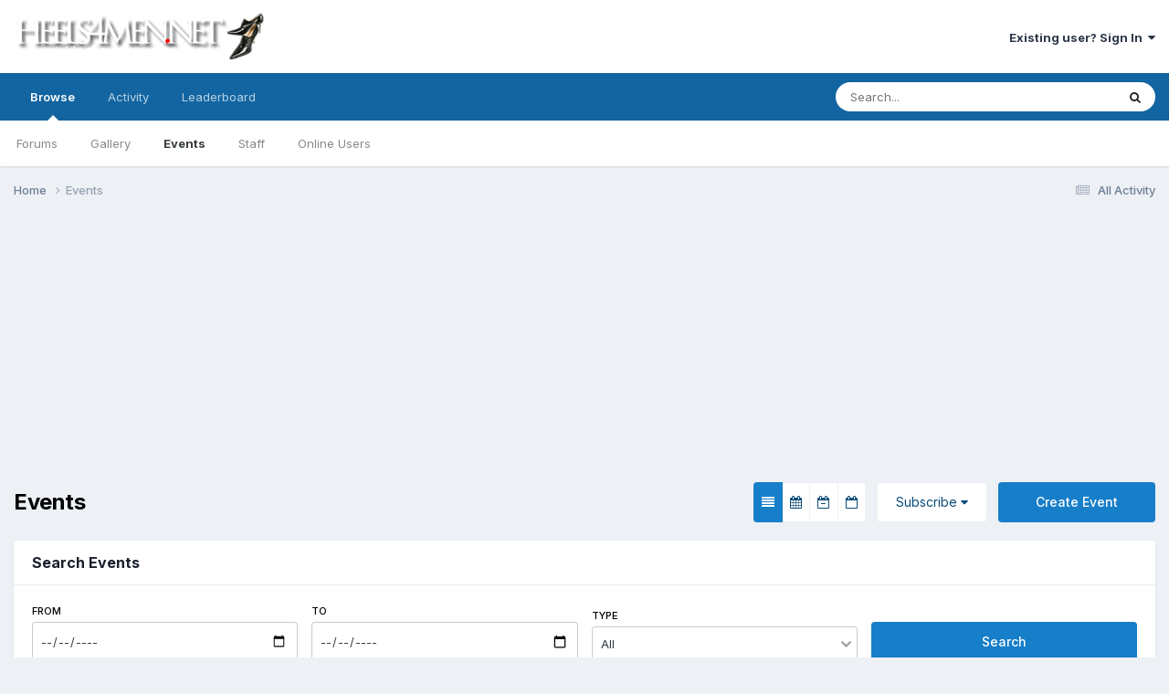

--- FILE ---
content_type: text/html;charset=UTF-8
request_url: https://heels4men.net/events/
body_size: 7766
content:
<!DOCTYPE html>
<html lang="en-US" dir="ltr">
	<head>
		<meta charset="utf-8">
        
		<title>Calendar - Heels for Men</title>
		
			<!-- Google tag (gtag.js) -->
<script async src="https://www.googletagmanager.com/gtag/js?id=UA-3917207-8"></script>
<script>
  window.dataLayer = window.dataLayer || [];
  function gtag(){dataLayer.push(arguments);}
  gtag('js', new Date());

  gtag('config', 'UA-3917207-8');
</script>
		
		
		
		

	<meta name="viewport" content="width=device-width, initial-scale=1">


	
	


	<meta name="twitter:card" content="summary" />




	
		
			
				<meta name="robots" content="noindex">
			
		
	

	
		
			
				<meta property="og:site_name" content="Heels for Men">
			
		
	

	
		
			
				<meta property="og:locale" content="en_US">
			
		
	


<link rel="alternate" type="application/rss+xml" title="Upcoming Events" href="https://heels4men.net/events/events.xml/" />



<link rel="manifest" href="https://heels4men.net/manifest.webmanifest/">
<meta name="msapplication-config" content="https://heels4men.net/browserconfig.xml/">
<meta name="msapplication-starturl" content="/">
<meta name="application-name" content="Heels for Men">
<meta name="apple-mobile-web-app-title" content="Heels for Men">

	<meta name="theme-color" content="#ffffff">










<link rel="preload" href="//heels4men.net/applications/core/interface/font/fontawesome-webfont.woff2?v=4.7.0" as="font" crossorigin="anonymous">
		


	<link rel="preconnect" href="https://fonts.googleapis.com">
	<link rel="preconnect" href="https://fonts.gstatic.com" crossorigin>
	
		<link href="https://fonts.googleapis.com/css2?family=Inter:wght@300;400;500;600;700&display=swap" rel="stylesheet">
	



	<link rel='stylesheet' href='https://heels4men.net/uploads/css_built_1/341e4a57816af3ba440d891ca87450ff_framework.css?v=453526f2e01720928387' media='all'>

	<link rel='stylesheet' href='https://heels4men.net/uploads/css_built_1/05e81b71abe4f22d6eb8d1a929494829_responsive.css?v=453526f2e01720928387' media='all'>

	<link rel='stylesheet' href='https://heels4men.net/uploads/css_built_1/90eb5adf50a8c640f633d47fd7eb1778_core.css?v=453526f2e01720928387' media='all'>

	<link rel='stylesheet' href='https://heels4men.net/uploads/css_built_1/5a0da001ccc2200dc5625c3f3934497d_core_responsive.css?v=453526f2e01720928387' media='all'>

	<link rel='stylesheet' href='https://heels4men.net/uploads/css_built_1/51a672ecd6862df2c2f1969522683ee9_calendar.css?v=453526f2e01720928387' media='all'>

	<link rel='stylesheet' href='https://heels4men.net/uploads/css_built_1/ac571ba28dab5323fa5bf741f9bdfa70_calendar_responsive.css?v=453526f2e01720928387' media='all'>





<link rel='stylesheet' href='https://heels4men.net/uploads/css_built_1/258adbb6e4f3e83cd3b355f84e3fa002_custom.css?v=453526f2e01720928387' media='all'>




<style type='text/css'>
	a.cEvents_style1, .cEvents_style1 a, .cCalendarIcon.cEvents_style1 {
	background-color: #000000;
}

</style>

		
		

	</head>
	<body class='ipsApp ipsApp_front ipsJS_none ipsClearfix' data-controller='core.front.core.app' data-message="" data-pageApp='calendar' data-pageLocation='front' data-pageModule='calendar' data-pageController='view'   >
		
        

        

		<a href='#ipsLayout_mainArea' class='ipsHide' title='Go to main content on this page' accesskey='m'>Jump to content</a>
		





		<div id='ipsLayout_header' class='ipsClearfix'>
			<header>
				<div class='ipsLayout_container'>
					


<a href='https://heels4men.net/' id='elLogo' accesskey='1'><img src="https://heels4men.net/uploads/monthly_2015_12/logo.png.dd007e5a9988cc22bd3b9038c28f0120.png" alt='Heels for Men'></a>

					
						

	<ul id='elUserNav' class='ipsList_inline cSignedOut ipsResponsive_showDesktop'>
		
        
		
        
        
            
            <li id='elSignInLink'>
                <a href='https://heels4men.net/login/' data-ipsMenu-closeOnClick="false" data-ipsMenu id='elUserSignIn'>
                    Existing user? Sign In &nbsp;<i class='fa fa-caret-down'></i>
                </a>
                
<div id='elUserSignIn_menu' class='ipsMenu ipsMenu_auto ipsHide'>
	<form accept-charset='utf-8' method='post' action='https://heels4men.net/login/'>
		<input type="hidden" name="csrfKey" value="298376cdf297a56b8eda821aa7d1ff3c">
		<input type="hidden" name="ref" value="aHR0cHM6Ly9oZWVsczRtZW4ubmV0L2V2ZW50cy8=">
		<div data-role="loginForm">
			
			
			
				
<div class="ipsPad ipsForm ipsForm_vertical">
	<h4 class="ipsType_sectionHead">Sign In</h4>
	<br><br>
	<ul class='ipsList_reset'>
		<li class="ipsFieldRow ipsFieldRow_noLabel ipsFieldRow_fullWidth">
			
			
				<input type="text" placeholder="Display Name" name="auth" autocomplete="username">
			
		</li>
		<li class="ipsFieldRow ipsFieldRow_noLabel ipsFieldRow_fullWidth">
			<input type="password" placeholder="Password" name="password" autocomplete="current-password">
		</li>
		<li class="ipsFieldRow ipsFieldRow_checkbox ipsClearfix">
			<span class="ipsCustomInput">
				<input type="checkbox" name="remember_me" id="remember_me_checkbox" value="1" checked aria-checked="true">
				<span></span>
			</span>
			<div class="ipsFieldRow_content">
				<label class="ipsFieldRow_label" for="remember_me_checkbox">Remember me</label>
				<span class="ipsFieldRow_desc">Not recommended on shared computers</span>
			</div>
		</li>
		<li class="ipsFieldRow ipsFieldRow_fullWidth">
			<button type="submit" name="_processLogin" value="usernamepassword" class="ipsButton ipsButton_primary ipsButton_small" id="elSignIn_submit">Sign In</button>
			
				<p class="ipsType_right ipsType_small">
					
						<a href='https://heels4men.net/lostpassword/' data-ipsDialog data-ipsDialog-title='Forgot your password?'>
					
					Forgot your password?</a>
				</p>
			
		</li>
	</ul>
</div>
			
		</div>
	</form>
</div>
            </li>
            
        
		
	</ul>

						
<ul class='ipsMobileHamburger ipsList_reset ipsResponsive_hideDesktop'>
	<li data-ipsDrawer data-ipsDrawer-drawerElem='#elMobileDrawer'>
		<a href='#' >
			
			
				
			
			
			
			<i class='fa fa-navicon'></i>
		</a>
	</li>
</ul>
					
				</div>
			</header>
			

	<nav data-controller='core.front.core.navBar' class=' ipsResponsive_showDesktop'>
		<div class='ipsNavBar_primary ipsLayout_container '>
			<ul data-role="primaryNavBar" class='ipsClearfix'>
				


	
		
		
			
		
		<li class='ipsNavBar_active' data-active id='elNavSecondary_1' data-role="navBarItem" data-navApp="core" data-navExt="CustomItem">
			
			
				<a href="https://heels4men.net"  data-navItem-id="1" data-navDefault>
					Browse<span class='ipsNavBar_active__identifier'></span>
				</a>
			
			
				<ul class='ipsNavBar_secondary ' data-role='secondaryNavBar'>
					


	
		
		
		<li  id='elNavSecondary_3' data-role="navBarItem" data-navApp="forums" data-navExt="Forums">
			
			
				<a href="https://heels4men.net"  data-navItem-id="3" >
					Forums<span class='ipsNavBar_active__identifier'></span>
				</a>
			
			
		</li>
	
	

	
		
		
		<li  id='elNavSecondary_4' data-role="navBarItem" data-navApp="gallery" data-navExt="Gallery">
			
			
				<a href="https://heels4men.net/gallery/"  data-navItem-id="4" >
					Gallery<span class='ipsNavBar_active__identifier'></span>
				</a>
			
			
		</li>
	
	

	
		
		
			
		
		<li class='ipsNavBar_active' data-active id='elNavSecondary_5' data-role="navBarItem" data-navApp="calendar" data-navExt="Calendar">
			
			
				<a href="https://heels4men.net/events/"  data-navItem-id="5" data-navDefault>
					Events<span class='ipsNavBar_active__identifier'></span>
				</a>
			
			
		</li>
	
	

	
	

	
		
		
		<li  id='elNavSecondary_8' data-role="navBarItem" data-navApp="core" data-navExt="StaffDirectory">
			
			
				<a href="https://heels4men.net/staff/"  data-navItem-id="8" >
					Staff<span class='ipsNavBar_active__identifier'></span>
				</a>
			
			
		</li>
	
	

	
		
		
		<li  id='elNavSecondary_9' data-role="navBarItem" data-navApp="core" data-navExt="OnlineUsers">
			
			
				<a href="https://heels4men.net/online/"  data-navItem-id="9" >
					Online Users<span class='ipsNavBar_active__identifier'></span>
				</a>
			
			
		</li>
	
	

					<li class='ipsHide' id='elNavigationMore_1' data-role='navMore'>
						<a href='#' data-ipsMenu data-ipsMenu-appendTo='#elNavigationMore_1' id='elNavigationMore_1_dropdown'>More <i class='fa fa-caret-down'></i></a>
						<ul class='ipsHide ipsMenu ipsMenu_auto' id='elNavigationMore_1_dropdown_menu' data-role='moreDropdown'></ul>
					</li>
				</ul>
			
		</li>
	
	

	
		
		
		<li  id='elNavSecondary_2' data-role="navBarItem" data-navApp="core" data-navExt="CustomItem">
			
			
				<a href="https://heels4men.net/discover/"  data-navItem-id="2" >
					Activity<span class='ipsNavBar_active__identifier'></span>
				</a>
			
			
				<ul class='ipsNavBar_secondary ipsHide' data-role='secondaryNavBar'>
					


	
		
		
		<li  id='elNavSecondary_10' data-role="navBarItem" data-navApp="core" data-navExt="AllActivity">
			
			
				<a href="https://heels4men.net/discover/"  data-navItem-id="10" >
					All Activity<span class='ipsNavBar_active__identifier'></span>
				</a>
			
			
		</li>
	
	

	
		
		
		<li  id='elNavSecondary_11' data-role="navBarItem" data-navApp="core" data-navExt="YourActivityStreams">
			
			
				<a href="#"  data-navItem-id="11" >
					My Activity Streams<span class='ipsNavBar_active__identifier'></span>
				</a>
			
			
		</li>
	
	

	
		
		
		<li  id='elNavSecondary_12' data-role="navBarItem" data-navApp="core" data-navExt="YourActivityStreamsItem">
			
			
				<a href="https://heels4men.net/discover/unread/"  data-navItem-id="12" >
					Unread Content<span class='ipsNavBar_active__identifier'></span>
				</a>
			
			
		</li>
	
	

	
		
		
		<li  id='elNavSecondary_13' data-role="navBarItem" data-navApp="core" data-navExt="YourActivityStreamsItem">
			
			
				<a href="https://heels4men.net/discover/content-started/"  data-navItem-id="13" >
					Content I Started<span class='ipsNavBar_active__identifier'></span>
				</a>
			
			
		</li>
	
	

	
		
		
		<li  id='elNavSecondary_14' data-role="navBarItem" data-navApp="core" data-navExt="Search">
			
			
				<a href="https://heels4men.net/search/"  data-navItem-id="14" >
					Search<span class='ipsNavBar_active__identifier'></span>
				</a>
			
			
		</li>
	
	

					<li class='ipsHide' id='elNavigationMore_2' data-role='navMore'>
						<a href='#' data-ipsMenu data-ipsMenu-appendTo='#elNavigationMore_2' id='elNavigationMore_2_dropdown'>More <i class='fa fa-caret-down'></i></a>
						<ul class='ipsHide ipsMenu ipsMenu_auto' id='elNavigationMore_2_dropdown_menu' data-role='moreDropdown'></ul>
					</li>
				</ul>
			
		</li>
	
	

	
		
		
		<li  id='elNavSecondary_15' data-role="navBarItem" data-navApp="core" data-navExt="Leaderboard">
			
			
				<a href="https://heels4men.net/leaderboard/"  data-navItem-id="15" >
					Leaderboard<span class='ipsNavBar_active__identifier'></span>
				</a>
			
			
		</li>
	
	

	
	

	
	

				<li class='ipsHide' id='elNavigationMore' data-role='navMore'>
					<a href='#' data-ipsMenu data-ipsMenu-appendTo='#elNavigationMore' id='elNavigationMore_dropdown'>More</a>
					<ul class='ipsNavBar_secondary ipsHide' data-role='secondaryNavBar'>
						<li class='ipsHide' id='elNavigationMore_more' data-role='navMore'>
							<a href='#' data-ipsMenu data-ipsMenu-appendTo='#elNavigationMore_more' id='elNavigationMore_more_dropdown'>More <i class='fa fa-caret-down'></i></a>
							<ul class='ipsHide ipsMenu ipsMenu_auto' id='elNavigationMore_more_dropdown_menu' data-role='moreDropdown'></ul>
						</li>
					</ul>
				</li>
			</ul>
			

	<div id="elSearchWrapper">
		<div id='elSearch' data-controller="core.front.core.quickSearch">
			<form accept-charset='utf-8' action='//heels4men.net/search/?do=quicksearch' method='post'>
                <input type='search' id='elSearchField' placeholder='Search...' name='q' autocomplete='off' aria-label='Search'>
                <details class='cSearchFilter'>
                    <summary class='cSearchFilter__text'></summary>
                    <ul class='cSearchFilter__menu'>
                        
                        <li><label><input type="radio" name="type" value="all" ><span class='cSearchFilter__menuText'>Everywhere</span></label></li>
                        
                            
                                <li><label><input type="radio" name="type" value='contextual_{&quot;type&quot;:&quot;calendar_event&quot;,&quot;nodes&quot;:1}' checked><span class='cSearchFilter__menuText'>This Calendar</span></label></li>
                            
                        
                        
                            <li><label><input type="radio" name="type" value="core_statuses_status"><span class='cSearchFilter__menuText'>Status Updates</span></label></li>
                        
                            <li><label><input type="radio" name="type" value="calendar_event"><span class='cSearchFilter__menuText'>Events</span></label></li>
                        
                            <li><label><input type="radio" name="type" value="forums_topic"><span class='cSearchFilter__menuText'>Topics</span></label></li>
                        
                            <li><label><input type="radio" name="type" value="gallery_image"><span class='cSearchFilter__menuText'>Images</span></label></li>
                        
                            <li><label><input type="radio" name="type" value="gallery_album_item"><span class='cSearchFilter__menuText'>Albums</span></label></li>
                        
                            <li><label><input type="radio" name="type" value="core_members"><span class='cSearchFilter__menuText'>Members</span></label></li>
                        
                    </ul>
                </details>
				<button class='cSearchSubmit' type="submit" aria-label='Search'><i class="fa fa-search"></i></button>
			</form>
		</div>
	</div>

		</div>
	</nav>

			
<ul id='elMobileNav' class='ipsResponsive_hideDesktop' data-controller='core.front.core.mobileNav'>
	
		
			<li id='elMobileBreadcrumb'>
				<a href='https://heels4men.net/'>
					<span>Home</span>
				</a>
			</li>
		
	
	
	
	<li >
		<a data-action="defaultStream" href='https://heels4men.net/discover/'><i class="fa fa-newspaper-o" aria-hidden="true"></i></a>
	</li>

	

	
		<li class='ipsJS_show'>
			<a href='https://heels4men.net/search/'><i class='fa fa-search'></i></a>
		</li>
	
</ul>
		</div>
		<main id='ipsLayout_body' class='ipsLayout_container'>
			<div id='ipsLayout_contentArea'>
				<div id='ipsLayout_contentWrapper'>
					
<nav class='ipsBreadcrumb ipsBreadcrumb_top ipsFaded_withHover'>
	

	<ul class='ipsList_inline ipsPos_right'>
		
		<li >
			<a data-action="defaultStream" class='ipsType_light '  href='https://heels4men.net/discover/'><i class="fa fa-newspaper-o" aria-hidden="true"></i> <span>All Activity</span></a>
		</li>
		
	</ul>

	<ul data-role="breadcrumbList">
		<li>
			<a title="Home" href='https://heels4men.net/'>
				<span>Home <i class='fa fa-angle-right'></i></span>
			</a>
		</li>
		
		
			<li>
				
					<a href='https://heels4men.net/events/'>
						<span>Events </span>
					</a>
				
			</li>
		
	</ul>
</nav>
					
					<div id='ipsLayout_mainArea'>
						<div align="center"><script async src="//pagead2.googlesyndication.com/pagead/js/adsbygoogle.js"></script>
<!-- ALL-Responsive -->
<ins class="adsbygoogle"
     style="display:block"
     data-ad-client="ca-pub-2258992494674146"
     data-ad-slot="7956331833"
     data-ad-format="auto"></ins>
<script>
(adsbygoogle = window.adsbygoogle || []).push({});
</script></div>
						
						
						

	




						

<div data-role='eventsPage' class='eventsPage'>
	

<div class="ipsPageHeader ipsMargin_bottom">
    <div class="ipsFlex ipsFlex-ai:center ipsFlex-jc:between ipsGap:3 sm:ipsFlex-fd:column">
        <h2 class="ipsType_pageTitle">Events</h2>
        <ul class="ipsToolList ipsToolList_horizontal ipsClearfix">
            <li class="ipsToolList_primaryAction">
                
                    
                        <a class="ipsButton ipsButton_medium ipsButton_important" href="https://heels4men.net/events/submit/?do=submit&amp;id=1">Create Event</a>
                    
                
            </li>
            
                <li>
                    <a href='#elCalendarSettings_menu' id='elCalendarSettings' data-ipsMenu data-ipsMenu-alignCenter class='ipsButton ipsButton_veryLight ipsButton_medium'>Subscribe <i class='fa fa-caret-down'></i></a>
                </li>
            
            <li>
                <ul class="ipsButton_split">
                    
                    <li>
                        <a href="https://heels4men.net/events/?view=overview" class="ipsButton ipsButton_primary ipsButton_narrow ipsButton_medium" data-ipstooltip="" data-ipstooltip-safe="" title="Overview" rel="nofollow">
                            <i class="fa fa-align-justify"></i>
                        </a>
                    </li>
                    
                    <li>
                        <a href="https://heels4men.net/events/2026/1/" class="ipsButton ipsButton_veryLight ipsButton_narrow ipsButton_medium" data-ipstooltip="" data-ipstooltip-safe="" title="Monthly" rel="nofollow">
                            <i class="fa fa-calendar"></i>
                        </a>
                    </li>
                    <li>
                        <a href="https://heels4men.net/events/week/2026-01-21/" class="ipsButton ipsButton_veryLight ipsButton_narrow ipsButton_medium" data-ipstooltip="" data-ipstooltip-safe="" title="Weekly" rel="nofollow">
                            <i class="fa fa-calendar-minus-o"></i>
                        </a>
                    </li>
                    <li>
                        <a href="https://heels4men.net/events/2026/1/21/" class="ipsButton ipsButton_veryLight ipsButton_narrow ipsButton_medium" data-ipstooltip="" data-ipstooltip-safe="" title="Daily" rel="nofollow">
                            <i class="fa fa-calendar-o"></i>
                        </a>
                    </li>
                </ul>
            </li>
        </ul>
    </div>
</div>


    <ul class='ipsMenu ipsMenu_auto ipsHide' id='elCalendarSettings_menu'>
        <li class='ipsMenu_title'>With All Calendars</li>
        <li class='ipsMenu_item'><a href='https://heels4men.net/events/download/'><i class='fa fa-download'></i> Download iCalendar export</a></li>
        <li class='ipsMenu_item'><a href='webcal://heels4men.net/events/download/'><i class='fa fa-calendar'></i> Subscribe to iCalendar feed</a></li>
    </ul>


	<div class='cEvents__overview-header'>
		
		<div class='ipsBox '>
			<h2 class="ipsType_sectionTitle ipsType_reset">Search Events</h2>
			<div class='ipsPadding '>
				<div class='ipsFlex-flex:11 eventSearch eventSearch--horizontal'>
					

<form accept-charset='utf-8' class="ipsForm ipsForm_horizontal ipsFlex-flex:11" action="https://heels4men.net/events/event-search/" method="post" enctype="multipart/form-data"  data-ipsForm data-controller='calendar.front.overview.search'>
	<input type="hidden" name="form_submitted" value="1">
	
	
	<input type="hidden" name="csrfKey" value="298376cdf297a56b8eda821aa7d1ff3c">
	
	

	
	

	

	<ul class='ipsList_reset cEvents__search'>
		
		
		<li class='cEvents__search__field cEvents__search__field--date cEvents__search__field--from'>
			<label class='cEvents__search__label'>From</label>
			
<input
	type="date"
	name="date[start]"
	
	
	min="1901-12-13"
	max="2038-01-19"
	
	class="ipsField_short"
	data-control="date"
>


		</li>
		<li class='cEvents__search__field cEvents__search__field--date cEvents__search__field--to'>
			<label class='cEvents__search__label'>To</label>
			
<input
	type="date"
	name="date[end]"
	
	
	min="1901-12-13"
	max="2038-01-19"
	
	class="ipsField_short"
	data-control="date"
>


		</li>
		
		
		
		<li class='cEvents__search__field cEvents__search__field--show'>
			<label class='cEvents__search__label'>Type</label>
			

<select name="show" class=""     >
	
		
			<option value='all'  selected  >All</option>
		
	
		
			<option value='online'    >Online Events</option>
		
	
		
			<option value='physical'    >Physical Events</option>
		
	
</select>


		</li>
		
		
		<li class='cEvents__search__field cEvents__search__field--submit'>
			<button type='submit' class='ipsButton ipsButton_primary ipsButton_medium ipsButton_fullWidth cEvents__search__Submit'>Search</button>
		</li>
	</ul>
</form>
				</div>
			</div>
		</div>
	</div>

	<div data-role='eventsOverview'>
        
		


		
<section class='ipsBox' data-controller="calendar.front.overview.eventList">
	<h2 class='ipsType_sectionTitle'>Browse By Month</h2>
	<div class='ipsPadding ipsAreaBackground_light ipsRadius:bl ipsRadius:br'>
		<div class='cEvents__monthNav' data-role='monthNav'>
			
				<a class='cEvents__monthNav__monthItem cEvents__monthNav__monthItem--active' href="https://heels4men.net/index.php?app=calendar&amp;module=calendar&amp;controller=view&amp;y=2026&amp;m=1" rel='nofollow' data-action='changeMonth' data-month='1' data-year='2026'>
                <span class='cEvents__monthNav__month'>Jan</span>
					<span class='cEvents__monthNav__year'>2026</span>
				</a>
			
				<a class='cEvents__monthNav__monthItem ' href="https://heels4men.net/index.php?app=calendar&amp;module=calendar&amp;controller=view&amp;y=2026&amp;m=2" rel='nofollow' data-action='changeMonth' data-month='2' data-year='2026'>
                <span class='cEvents__monthNav__month'>Feb</span>
					<span class='cEvents__monthNav__year'>2026</span>
				</a>
			
				<a class='cEvents__monthNav__monthItem ' href="https://heels4men.net/index.php?app=calendar&amp;module=calendar&amp;controller=view&amp;y=2026&amp;m=3" rel='nofollow' data-action='changeMonth' data-month='3' data-year='2026'>
                <span class='cEvents__monthNav__month'>Mar</span>
					<span class='cEvents__monthNav__year'>2026</span>
				</a>
			
				<a class='cEvents__monthNav__monthItem ' href="https://heels4men.net/index.php?app=calendar&amp;module=calendar&amp;controller=view&amp;y=2026&amp;m=4" rel='nofollow' data-action='changeMonth' data-month='4' data-year='2026'>
                <span class='cEvents__monthNav__month'>Apr</span>
					<span class='cEvents__monthNav__year'>2026</span>
				</a>
			
				<a class='cEvents__monthNav__monthItem ' href="https://heels4men.net/index.php?app=calendar&amp;module=calendar&amp;controller=view&amp;y=2026&amp;m=5" rel='nofollow' data-action='changeMonth' data-month='5' data-year='2026'>
                <span class='cEvents__monthNav__month'>May</span>
					<span class='cEvents__monthNav__year'>2026</span>
				</a>
			
				<a class='cEvents__monthNav__monthItem ' href="https://heels4men.net/index.php?app=calendar&amp;module=calendar&amp;controller=view&amp;y=2026&amp;m=6" rel='nofollow' data-action='changeMonth' data-month='6' data-year='2026'>
                <span class='cEvents__monthNav__month'>Jun</span>
					<span class='cEvents__monthNav__year'>2026</span>
				</a>
			
				<a class='cEvents__monthNav__monthItem ' href="https://heels4men.net/index.php?app=calendar&amp;module=calendar&amp;controller=view&amp;y=2026&amp;m=7" rel='nofollow' data-action='changeMonth' data-month='7' data-year='2026'>
                <span class='cEvents__monthNav__month'>Jul</span>
					<span class='cEvents__monthNav__year'>2026</span>
				</a>
			
				<a class='cEvents__monthNav__monthItem ' href="https://heels4men.net/index.php?app=calendar&amp;module=calendar&amp;controller=view&amp;y=2026&amp;m=8" rel='nofollow' data-action='changeMonth' data-month='8' data-year='2026'>
                <span class='cEvents__monthNav__month'>Aug</span>
					<span class='cEvents__monthNav__year'>2026</span>
				</a>
			
				<a class='cEvents__monthNav__monthItem ' href="https://heels4men.net/index.php?app=calendar&amp;module=calendar&amp;controller=view&amp;y=2026&amp;m=9" rel='nofollow' data-action='changeMonth' data-month='9' data-year='2026'>
                <span class='cEvents__monthNav__month'>Sep</span>
					<span class='cEvents__monthNav__year'>2026</span>
				</a>
			
				<a class='cEvents__monthNav__monthItem ' href="https://heels4men.net/index.php?app=calendar&amp;module=calendar&amp;controller=view&amp;y=2026&amp;m=10" rel='nofollow' data-action='changeMonth' data-month='10' data-year='2026'>
                <span class='cEvents__monthNav__month'>Oct</span>
					<span class='cEvents__monthNav__year'>2026</span>
				</a>
			
				<a class='cEvents__monthNav__monthItem ' href="https://heels4men.net/index.php?app=calendar&amp;module=calendar&amp;controller=view&amp;y=2026&amp;m=11" rel='nofollow' data-action='changeMonth' data-month='11' data-year='2026'>
                <span class='cEvents__monthNav__month'>Nov</span>
					<span class='cEvents__monthNav__year'>2026</span>
				</a>
			
				<a class='cEvents__monthNav__monthItem ' href="https://heels4men.net/index.php?app=calendar&amp;module=calendar&amp;controller=view&amp;y=2026&amp;m=12" rel='nofollow' data-action='changeMonth' data-month='12' data-year='2026'>
                <span class='cEvents__monthNav__month'>Dec</span>
					<span class='cEvents__monthNav__year'>2026</span>
				</a>
			
		</div>

		<div class='ipsMargin_top'>
			
                <ul class='eventList' data-role='eventList'>
                    
<div class='ipsType_light ipsType_large'>No events scheduled this month</div>
                </ul>
			
		</div>
	</div>
</section>
	</div>

	<div data-role='searchResultsWrapper' class='ipsHide'>
		

<div class='cEvents__searchTools'>
	<a href='https://heels4men.net/index.php?app=calendar' class='ipsType_normal cEvents__searchTools__back' data-action='backToOverview'><i class='fa fa-angle-left'></i> Back to overview</a>
	<a href='#' class='ipsType_normal ipsType_blendLinks cEvents__searchTools__sort' id='elSortMenu' data-ipsMenu data-ipsMenu-selectable='radio'>
		<strong>Sort By:</strong> <span data-role='searchOrder'>Distance</span> <i class='fa fa-caret-down'></i>
	</a>
	<ul id='elSortMenu_menu' class='ipsMenu ipsMenu_selectable ipsMenu_radio ipsHide'>
		<li class='ipsMenu_item ipsMenu_itemChecked' data-ipsMenuValue='nearest'>
			<a href='#'>Distance</a>
		</li>
		<li class='ipsMenu_item' data-ipsMenuValue='date'>
			<a href='#'>Date</a>
		</li>
	</ul>
</div>
<div class='cEvents__searchMap cEvents__searchMap--loading event ipsAreaBackground ipsPad ipsSpacer_bottom ipsSpacer_double' data-role='searchResultsMap' ></div>
<ul class='eventList ipsHide' data-role='searchResults'>
	

</ul>
<div class='ipsPad ipsType_center'>
	<button class='ipsButton ipsButton_light ipsButton_normal ipsHide' data-action='loadMoreSearch'>Show more results</button>
	<p class='ipsType_center ipsType_normal ipsType_light ipsHide' data-role='noMoreSearchResults'>No more events to show</p>
</div>
<div class='ipsAreaBackground_light ipsPad_double ipsType_center ipsType_large ipsType_light ' data-role='noSearchResults'>
    There were no events matching your search
</div>
	</div>
</div>
						


					</div>
					


					
<nav class='ipsBreadcrumb ipsBreadcrumb_bottom ipsFaded_withHover'>
	
		


	<a href='#' id='elRSS' class='ipsPos_right ipsType_large' title='Available RSS feeds' data-ipsTooltip data-ipsMenu data-ipsMenu-above><i class='fa fa-rss-square'></i></a>
	<ul id='elRSS_menu' class='ipsMenu ipsMenu_auto ipsHide'>
		
			<li class='ipsMenu_item'><a title="Upcoming Events" href="https://heels4men.net/events/events.xml/">Upcoming Events</a></li>
		
	</ul>

	

	<ul class='ipsList_inline ipsPos_right'>
		
		<li >
			<a data-action="defaultStream" class='ipsType_light '  href='https://heels4men.net/discover/'><i class="fa fa-newspaper-o" aria-hidden="true"></i> <span>All Activity</span></a>
		</li>
		
	</ul>

	<ul data-role="breadcrumbList">
		<li>
			<a title="Home" href='https://heels4men.net/'>
				<span>Home <i class='fa fa-angle-right'></i></span>
			</a>
		</li>
		
		
			<li>
				
					<a href='https://heels4men.net/events/'>
						<span>Events </span>
					</a>
				
			</li>
		
	</ul>
</nav>
				</div>
			</div>
			
		</main>
		<footer id='ipsLayout_footer' class='ipsClearfix'>
			<div class='ipsLayout_container'>
				<div align="center"><script async src="//pagead2.googlesyndication.com/pagead/js/adsbygoogle.js"></script>
<!-- ALL-Responsive -->
<ins class="adsbygoogle"
     style="display:block"
     data-ad-client="ca-pub-2258992494674146"
     data-ad-slot="7956331833"
     data-ad-format="auto"></ins>
<script>
(adsbygoogle = window.adsbygoogle || []).push({});
</script></div>
				


<ul class='ipsList_inline ipsType_center ipsSpacer_top' id="elFooterLinks">
	
	
	
	
	
	
	<li><a rel="nofollow" href='https://heels4men.net/cookies/'>Cookies</a></li>

</ul>	


<p id='elCopyright'>
	<span id='elCopyright_userLine'></span>
	<a rel='nofollow' title='Invision Community' href='https://www.invisioncommunity.com/'>Powered by Invision Community</a>
</p>
			</div>
		</footer>
		
<div id='elMobileDrawer' class='ipsDrawer ipsHide'>
	<div class='ipsDrawer_menu'>
		<a href='#' class='ipsDrawer_close' data-action='close'><span>&times;</span></a>
		<div class='ipsDrawer_content ipsFlex ipsFlex-fd:column'>
			
				<div class='ipsPadding ipsBorder_bottom'>
					<ul class='ipsToolList ipsToolList_vertical'>
						<li>
							<a href='https://heels4men.net/login/' id='elSigninButton_mobile' class='ipsButton ipsButton_light ipsButton_small ipsButton_fullWidth'>Existing user? Sign In</a>
						</li>
						
					</ul>
				</div>
			

			

			<ul class='ipsDrawer_list ipsFlex-flex:11'>
				

				
				
				
				
					
						
						
							<li class='ipsDrawer_itemParent'>
								<h4 class='ipsDrawer_title'><a href='#'>Browse</a></h4>
								<ul class='ipsDrawer_list'>
									<li data-action="back"><a href='#'>Back</a></li>
									
									
										
										
										
											
												
													
													
									
													
									
									
									
										


	
		
			<li>
				<a href='https://heels4men.net' >
					Forums
				</a>
			</li>
		
	

	
		
			<li>
				<a href='https://heels4men.net/gallery/' >
					Gallery
				</a>
			</li>
		
	

	
		
			<li>
				<a href='https://heels4men.net/events/' >
					Events
				</a>
			</li>
		
	

	

	
		
			<li>
				<a href='https://heels4men.net/staff/' >
					Staff
				</a>
			</li>
		
	

	
		
			<li>
				<a href='https://heels4men.net/online/' >
					Online Users
				</a>
			</li>
		
	

										
								</ul>
							</li>
						
					
				
					
						
						
							<li class='ipsDrawer_itemParent'>
								<h4 class='ipsDrawer_title'><a href='#'>Activity</a></h4>
								<ul class='ipsDrawer_list'>
									<li data-action="back"><a href='#'>Back</a></li>
									
									
										
										
										
											
												
													
													
									
													
									
									
									
										


	
		
			<li>
				<a href='https://heels4men.net/discover/' >
					All Activity
				</a>
			</li>
		
	

	
		
			<li>
				<a href='' >
					My Activity Streams
				</a>
			</li>
		
	

	
		
			<li>
				<a href='https://heels4men.net/discover/unread/' >
					Unread Content
				</a>
			</li>
		
	

	
		
			<li>
				<a href='https://heels4men.net/discover/content-started/' >
					Content I Started
				</a>
			</li>
		
	

	
		
			<li>
				<a href='https://heels4men.net/search/' >
					Search
				</a>
			</li>
		
	

										
								</ul>
							</li>
						
					
				
					
						
						
							<li><a href='https://heels4men.net/leaderboard/' >Leaderboard</a></li>
						
					
				
					
				
					
				
				
			</ul>

			
		</div>
	</div>
</div>

<div id='elMobileCreateMenuDrawer' class='ipsDrawer ipsHide'>
	<div class='ipsDrawer_menu'>
		<a href='#' class='ipsDrawer_close' data-action='close'><span>&times;</span></a>
		<div class='ipsDrawer_content ipsSpacer_bottom ipsPad'>
			<ul class='ipsDrawer_list'>
				<li class="ipsDrawer_listTitle ipsType_reset">Create New...</li>
				
			</ul>
		</div>
	</div>
</div>
		
		

	
	<script type='text/javascript'>
		var ipsDebug = false;		
	
		var CKEDITOR_BASEPATH = '//heels4men.net/applications/core/interface/ckeditor/ckeditor/';
	
		var ipsSettings = {
			
			
			cookie_path: "/",
			
			cookie_prefix: "ips4_",
			
			
			cookie_ssl: true,
			
            essential_cookies: ["oauth_authorize","member_id","login_key","clearAutosave","lastSearch","device_key","IPSSessionFront","loggedIn","noCache","hasJS","cookie_consent","cookie_consent_optional","forumpass_*"],
			upload_imgURL: "",
			message_imgURL: "",
			notification_imgURL: "",
			baseURL: "//heels4men.net/",
			jsURL: "//heels4men.net/applications/core/interface/js/js.php",
			csrfKey: "298376cdf297a56b8eda821aa7d1ff3c",
			antiCache: "453526f2e01720928387",
			jsAntiCache: "453526f2e01721791029",
			disableNotificationSounds: true,
			useCompiledFiles: true,
			links_external: true,
			memberID: 0,
			lazyLoadEnabled: false,
			blankImg: "//heels4men.net/applications/core/interface/js/spacer.png",
			googleAnalyticsEnabled: true,
			matomoEnabled: false,
			viewProfiles: true,
			mapProvider: 'none',
			mapApiKey: '',
			pushPublicKey: "BPOWZcnyjJly6V0wbGNRhMJWkBAnNdAYqwHFhS_L28WT4_Hyf63nxw_Mckt-dNjrmSzNmtgbHUd4v9iMM4TKmtQ",
			relativeDates: true
		};
		
		
		
		
			ipsSettings['maxImageDimensions'] = {
				width: 1000,
				height: 750
			};
		
		
	</script>





<script type='text/javascript' src='https://heels4men.net/uploads/javascript_global/root_library.js?v=453526f2e01721791029' data-ips></script>


<script type='text/javascript' src='https://heels4men.net/uploads/javascript_global/root_js_lang_1.js?v=453526f2e01721791029' data-ips></script>


<script type='text/javascript' src='https://heels4men.net/uploads/javascript_global/root_framework.js?v=453526f2e01721791029' data-ips></script>


<script type='text/javascript' src='https://heels4men.net/uploads/javascript_core/global_global_core.js?v=453526f2e01721791029' data-ips></script>


<script type='text/javascript' src='https://heels4men.net/uploads/javascript_global/root_front.js?v=453526f2e01721791029' data-ips></script>


<script type='text/javascript' src='https://heels4men.net/uploads/javascript_core/front_front_core.js?v=453526f2e01721791029' data-ips></script>


<script type='text/javascript' src='https://heels4men.net/uploads/javascript_calendar/front_front_browse.js?v=453526f2e01721791029' data-ips></script>


<script type='text/javascript' src='https://heels4men.net/uploads/javascript_calendar/front_front_overview.js?v=453526f2e01721791029' data-ips></script>


<script type='text/javascript' src='//heels4men.net/applications/core/interface/jquery/jquery-ui.js?v=453526f2e01721791029' data-ips></script>


<script type='text/javascript' src='//heels4men.net/applications/core/interface/jquery/jquery-touchpunch.js?v=453526f2e01721791029' data-ips></script>


<script type='text/javascript' src='https://heels4men.net/uploads/javascript_global/root_map.js?v=453526f2e01721791029' data-ips></script>



	<script type='text/javascript'>
		
			ips.setSetting( 'date_format', jQuery.parseJSON('"mm\/dd\/yy"') );
		
			ips.setSetting( 'date_first_day', jQuery.parseJSON('0') );
		
			ips.setSetting( 'ipb_url_filter_option', jQuery.parseJSON('"none"') );
		
			ips.setSetting( 'url_filter_any_action', jQuery.parseJSON('"allow"') );
		
			ips.setSetting( 'bypass_profanity', jQuery.parseJSON('0') );
		
			ips.setSetting( 'emoji_style', jQuery.parseJSON('"native"') );
		
			ips.setSetting( 'emoji_shortcodes', jQuery.parseJSON('true') );
		
			ips.setSetting( 'emoji_ascii', jQuery.parseJSON('true') );
		
			ips.setSetting( 'emoji_cache', jQuery.parseJSON('1720928290') );
		
			ips.setSetting( 'image_jpg_quality', jQuery.parseJSON('75') );
		
			ips.setSetting( 'cloud2', jQuery.parseJSON('false') );
		
			ips.setSetting( 'isAnonymous', jQuery.parseJSON('false') );
		
		
        
    </script>



<script type='application/ld+json'>
{
    "@context": "http://www.schema.org",
    "publisher": "https://heels4men.net/#organization",
    "@type": "WebSite",
    "@id": "https://heels4men.net/#website",
    "mainEntityOfPage": "https://heels4men.net/",
    "name": "Heels for Men",
    "url": "https://heels4men.net/",
    "potentialAction": {
        "type": "SearchAction",
        "query-input": "required name=query",
        "target": "https://heels4men.net/search/?q={query}"
    },
    "inLanguage": [
        {
            "@type": "Language",
            "name": "English (USA)",
            "alternateName": "en-US"
        }
    ]
}	
</script>

<script type='application/ld+json'>
{
    "@context": "http://www.schema.org",
    "@type": "Organization",
    "@id": "https://heels4men.net/#organization",
    "mainEntityOfPage": "https://heels4men.net/",
    "name": "Heels for Men",
    "url": "https://heels4men.net/",
    "logo": {
        "@type": "ImageObject",
        "@id": "https://heels4men.net/#logo",
        "url": "https://heels4men.net/uploads/monthly_2015_12/logo.png.dd007e5a9988cc22bd3b9038c28f0120.png"
    }
}	
</script>

<script type='application/ld+json'>
{
    "@context": "http://schema.org",
    "@type": "BreadcrumbList",
    "itemListElement": [
        {
            "@type": "ListItem",
            "position": 1,
            "item": {
                "@id": "https://heels4men.net/events/",
                "name": "Events"
            }
        }
    ]
}	
</script>



<script type='text/javascript'>
    (() => {
        let gqlKeys = [];
        for (let [k, v] of Object.entries(gqlKeys)) {
            ips.setGraphQlData(k, v);
        }
    })();
</script>
		
		<!--ipsQueryLog-->
		<!--ipsCachingLog-->
		
		
		
        
	</body>
</html>

--- FILE ---
content_type: text/html; charset=utf-8
request_url: https://www.google.com/recaptcha/api2/aframe
body_size: 267
content:
<!DOCTYPE HTML><html><head><meta http-equiv="content-type" content="text/html; charset=UTF-8"></head><body><script nonce="jq8CAg8mA4Ci6sImWU1CrQ">/** Anti-fraud and anti-abuse applications only. See google.com/recaptcha */ try{var clients={'sodar':'https://pagead2.googlesyndication.com/pagead/sodar?'};window.addEventListener("message",function(a){try{if(a.source===window.parent){var b=JSON.parse(a.data);var c=clients[b['id']];if(c){var d=document.createElement('img');d.src=c+b['params']+'&rc='+(localStorage.getItem("rc::a")?sessionStorage.getItem("rc::b"):"");window.document.body.appendChild(d);sessionStorage.setItem("rc::e",parseInt(sessionStorage.getItem("rc::e")||0)+1);localStorage.setItem("rc::h",'1768986771149');}}}catch(b){}});window.parent.postMessage("_grecaptcha_ready", "*");}catch(b){}</script></body></html>

--- FILE ---
content_type: text/javascript
request_url: https://heels4men.net/uploads/javascript_calendar/front_front_overview.js?v=453526f2e01721791029
body_size: 5478
content:
ips.templates.set("eventLoading","	<li class='ipsBox ipsBox--child event event--withImage event--loading'>		<div class='cEvents__skeleton cEvents__skeleton--eventImage'></div>		<div class='cEvents__details'>			<div class='cEvents__skeleton cEvents__skeleton--eventDate'></div>			<div class='cEvents__skeleton cEvents__skeleton--eventTitle'></div>			<div class='cEvents__skeleton cEvents__skeleton--eventBlurb'></div>		</div>	</li>");ips.templates.set("nearMe","	<ul class='eventList nearMe__events'>		<li class='nearMe__map cEvents__skeleton cEvents__skeleton--map' id='map'></li>		{{{events}}}	</ul>");;
;(function($,_,undefined){"use strict";ips.controller.register('calendar.front.overview.carousel',{initialize:function(){this.on('mouseenter',this.stopTimer);this.on('mouseleave',this.startTimer);this.on('click','.cFeaturedEvents__dots',this.dotClick);this.setup();},setup:function(){this._scroller=this.scope[0].querySelector('.cFeaturedEvents__scroller');this._dotContainer=this.scope[0].querySelector('.cFeaturedEvents__dots');this.scrollPercentage();this.startTimer();},scrollPercentage:function(){this._scroller.addEventListener('scroll',e=>{let percentage=Math.floor(100*this._scroller.scrollLeft/(this._scroller.scrollWidth-this._scroller.clientWidth));this._dotContainer.style.setProperty('--percentage',percentage);},{passive:true,});},autoPlay:function(){let currentScroll=this._scroller.scrollLeft,carouselChildWidth=this._scroller.firstElementChild.offsetWidth;if((currentScroll>=this._scroller.scrollWidth-this._scroller.clientWidth)){this._scroller.scrollLeft=0;}else{this._scroller.scrollLeft=currentScroll+carouselChildWidth;}
this.startTimer();},dotClick:function(ev){let slide=this.scope[0].querySelector(`.cFeaturedEvents__scroller [data-item='${ev.target.dataset.carouselDot}']`);slide.scrollIntoView({behavior:'smooth',block:'nearest',inline:'start'});},stopTimer:function(){clearInterval(this._timer);},startTimer:function(){this._timer=setTimeout(this.autoPlay.bind(this),5000);}});}(jQuery,_));;
var PER_PAGE=16;;(function($,_,undefined){"use strict";ips.controller.register('calendar.front.overview.eventList',{initialize:function(){this.on('click','[data-action="loadMore"]',this.loadMore);this.on('click','[data-action="changeMonth"]',this.changeMonth);this.setup();},setup:function(){this._eventList=this.scope.find('[data-role="eventList"]');this._loadMore=this.scope.find('[data-action="loadMore"]');this._monthNav=this.scope.find('[data-role="monthNav"]');},loadMore:function(e){e.preventDefault();var placeholders=this.getPlaceholders();this._eventList.append(placeholders);this._loadMore.prop('disabled',true);var self=this;var current=this.getCurrentDate();var total=this.scope.find('[data-eventID]').length;var url=ips.getSetting('baseURL')+'?app=calendar&module=calendar&controller=view&view=overview&get=byMonth&m='+current.month+'&y='+current.year+'&offset='+total;ips.getAjax()(url).done(function(response){self._eventList.append(response.html);self.removePlaceholders();self.checkMoreButton(response.count);self._loadMore.prop('disabled',false);$(document).trigger('contentChange',[self.scope]);});},changeMonth:function(e){e.preventDefault();var placeholders=this.getPlaceholders(4);this._eventList.html(placeholders);this._loadMore.prop('disabled',true);this._monthNav.find('[data-action="changeMonth"]').removeClass('cEvents__monthNav__monthItem--active');$(e.currentTarget).addClass('cEvents__monthNav__monthItem--active');var self=this;var current=this.getCurrentDate();var url=ips.getSetting('baseURL')+'?app=calendar&module=calendar&controller=view&view=overview&get=byMonth&m='+current.month+'&y='+current.year+'&offset=0';ips.getAjax()(url).done(function(response){self._eventList.html(response.html);self.checkMoreButton(response.count);self._loadMore.prop('disabled',false);$(document).trigger('contentChange',[self.scope]);});},getPlaceholders:function(count){var events=[];if(_.isUndefined(count)){count=4;}
for(var i=0;i<count;i++){events.push(ips.templates.render('eventLoading'));}
return events.join('');},removePlaceholders:function(){this.scope.find('.event--loading').remove();},checkMoreButton:function(count){if(_.isNumber(count)&&count<PER_PAGE){this.scope.find('[data-action="loadMore"]').hide();this.scope.find('[data-role="noMoreResults"]').show();}else{this.scope.find('[data-action="loadMore"]').show();this.scope.find('[data-role="noMoreResults"]').hide();}},getCurrentDate:function(){var current=this.scope.find('[data-role="monthNav"] .cEvents__monthNav__monthItem--active');return{month:current.attr('data-month'),year:current.attr('data-year')};}});}(jQuery,_));;
;(function($,_,undefined){"use strict";ips.controller.register('calendar.front.overview.nearMe',{useGoogleMaps:false,events:{},useGeolocation:false,initialize:function(){this.setup();this.on('change','input#useCurrentLocation',this.useCurrentLocation);},setup(){if(ips.utils.geolocation.getGeolocationIsAllowed()){this.scope.find('input[type="checkbox"]').attr('checked',true);this.useGeolocation=true;}
if('nearmeUseGoogle'in this.scope.data()){let apiKey=this.scope.data()['googlemapsApiKey'];if(!apiKey){}
this.useGoogleMaps=true;ips.ui.map.afterGoogleMapsLoaded(()=>this.setupGoogleMaps())}
else{$('head').append(`<link rel='stylesheet' type='text/css' media='all' href='https://api.mapbox.com/mapbox.js/v3.3.1/mapbox.css'>
                        <link href='https://api.mapbox.com/mapbox.js/plugins/leaflet-markercluster/v1.0.0/MarkerCluster.css' rel='stylesheet' />
                        <link href='https://api.mapbox.com/mapbox.js/plugins/leaflet-markercluster/v1.0.0/MarkerCluster.Default.css' rel='stylesheet' />
                        <link rel='stylesheet' type='text/css' media='all' href='https://api.mapbox.com/mapbox.js/plugins/leaflet-fullscreen/v1.0.1/leaflet.fullscreen.css' />`);window.ips.loader.get(['https://api.mapbox.com/mapbox.js/v3.3.1/mapbox.js']).then(()=>ips.loader.get(['https://api.mapbox.com/mapbox.js/plugins/leaflet-markercluster/v1.0.0/leaflet.markercluster.js','https://api.mapbox.com/mapbox.js/plugins/leaflet-fullscreen/v1.0.1/Leaflet.fullscreen.min.js'])).then(()=>{if(this.useGeolocation){this.getEventsByLocation();}else{this.fetchEvents();}
this._mapReady=true;});}},googleMap:undefined,setupGoogleMaps:function(){if(this.useGeolocation){this.getEventsByLocation();}else{this.fetchEvents();}
window.ipsGoogleMapsCallback=undefined;this._mapReady=true;},useCurrentLocation:function(){if(this.useGoogleMaps){this.googleMap=false;}
if(this.scope.find('#useCurrentLocation').is(':checked')){this.getEventsByLocation();}else{ips.utils.geolocation.setGeolocationIsAllowed(ips.utils.geolocation.permissions.DENIED);this.fetchEvents();}},getEventsByLocation:function(){this.showPlaceholders();ips.utils.geolocation.getCurrentPosition().then(coords=>{var lat=coords.latitude;var long=coords.longitude;this.scope.find('[data-role="nearMeLink"]').attr('href',ips.getSetting('baseURL')+'?app=calendar&do=search&form_submitted=1&lat='+lat+'&lon='+long).attr('data-lat',lat).attr('data-long',long);this.fetchEvents(lat,long);}).catch(()=>{ips.ui.alert.show({type:'alert',message:ips.getString('event_your_current_location_sorry'),icon:'warn'});this.scope.find('#useCurrentLocation').closest('li').remove();this.fetchEvents();});},fetchEvents:function(lat,long){var self=this;this.showPlaceholders();ips.getAjax()(ips.getSetting('baseURL')+'?app=calendar&module=calendar&controller=view&view=overview&get=nearMe'+(lat&&long?'&lat='+lat+'&lon='+long:'')).done(function(response){self.scope.find('[data-role="locationEvents"]').html(response.content);self.setUpMap(response.lat,response.long);$(document).trigger('contentChange',[self.scope]);});},setUpMap:function(lat,long){var self=this;var mapDiv=this.scope.find('#map');if(!mapDiv.length){Debug.log("No map container");return;}
if(this.useGoogleMaps){lat=Number(lat);long=Number(long);if(!this.googleMap){const mapContainer=mapDiv.get(0);mapContainer.style.width='100%';mapContainer.style.height='400px';this.googleMap=new window.google.maps.Map(mapContainer,{zoom:4,center:{lat,lng:long}});}else{this.googleMap.setCenter({lat,lng:long});}
self.scope.find('[data-role="nearMeLink"]').attr('href',ips.getSetting('baseURL')+'?app=calendar&do=search&form_submitted=1&lat='+lat+'&lon='+long).attr('data-lat',lat).attr('data-long',long);if(this.googleMap){let markers;try{let _markers=JSON.parse(mapDiv.attr('data-markers'));let markers=[];for(let marker of Object.values(_markers)){markers.push({...marker,lat:Number(marker.lat),long:Number(marker.long)});}
for(let marker of Object.values(markers)){let mapMarker=new window.google.maps.Marker({position:{lat:marker.lat,lng:marker.long},map:this.googleMap,title:marker.title});}
if(Object.values(markers).length){const cb=(()=>{let bounds=this.googleMap.getBounds();if(!bounds){return window.setTimeout(cb,200);}
let firstMarker=null;let markerVisible=false;let markerBounds={latMax:null,latMin:null,lngMax:null,lngMin:null};for(let marker of Object.values(markers)){markerBounds.latMax=markerBounds.latMax===null?marker.lat:Math.max(markerBounds.latMax,marker.lat);markerBounds.latMin=markerBounds.latMin===null?marker.lat:Math.min(markerBounds.latMin,marker.lat);markerBounds.lngMax=markerBounds.lngMax===null?marker.long:Math.max(markerBounds.lngMax,marker.long);markerBounds.lngMin=markerBounds.lngMin===null?marker.long:Math.min(markerBounds.lngMin,marker.long);firstMarker=firstMarker||marker;if(bounds.contains({lat:marker.lat,lng:marker.long})){markerVisible=true;}}
if(!markerVisible&&firstMarker){let evtMidpoint={lat:((markerBounds.latMax+markerBounds.latMin)/2),lng:((markerBounds.lngMax+markerBounds.lngMin)/2)};let minDistance=null;let mostMiddleMarker=null;if(Object.values(markers).length>1){for(let marker of Object.values(markers)){let distance=this.getDistance(evtMidpoint.lat,marker.lat,evtMidpoint.lng,marker.long);if(minDistance===null||distance<minDistance){minDistance=distance;mostMiddleMarker={lat:marker.lat,lng:marker.long};}}}else{mostMiddleMarker={lat:firstMarker.lat,lng:firstMarker.long};}
this.googleMap.panTo(mostMiddleMarker);}}).bind(this);window.setTimeout(cb,0);}}catch(e){}}}else{L.mapbox.accessToken=ips.getSetting('mapApiKey');this._map=L.mapbox.map(mapDiv.get(0)).addLayer(L.mapbox.styleLayer('mapbox://styles/mapbox/streets-v11'));this._map.zoomControl=false;this._map.minZoom=2;this._map.dragging=false;this._map.zoomControl=false;var markersGroup=new L.featureGroup([]);var markers=$.parseJSON(mapDiv.attr('data-markers'));for(var id in markers){var marker=L.marker([Number(markers[id].lat),Number(markers[id].long)],{title:markers[id].title,draggable:false,eventId:parseInt(id)});markersGroup.addLayer(marker);marker.on('mouseover',_.bind(this._markerMouseOver,this));marker.on('mouseout',_.bind(this._markerMouseOut,this));}
markersGroup.addTo(this._map);this._map.fitBounds(markersGroup.getBounds(),{maxZoom:5});}},getDistance:function(lat1,lat2,lng1,lng2){lng1=lng1*Math.PI/180;lng2=lng2*Math.PI/180;lat1=lat1*Math.PI/180;lat2=lat2*Math.PI/180;let dlng=lng2-lng1;let dlat=lat2-lat1;let a=Math.pow(Math.sin(dlat/2),2)
+Math.cos(lat1)*Math.cos(lat2)*Math.pow(Math.sin(dlng/2),2);let c=Math.asin(Math.sqrt(a));return c;},_markerMouseOver:function(e){var eventId=e.target.options.eventId;this.scope.find('[data-eventid]').stop(false,true);this.scope.find('[data-eventid]:not([data-eventid="'+eventId+'"])').animate({opacity:0.4},'fast');},_markerMouseOut:function(e){this.scope.find('[data-eventid]').stop(false,true);this.scope.find('[data-eventid]').animate({opacity:1},'fast');},showPlaceholders:function(count){var events=[];for(var i=0;i<6;i++){events.push(ips.templates.render('eventLoading'));}
this.scope.find('[data-role="locationEvents"]').removeClass('ipsJS_hide').html(ips.templates.render('nearMe',{events:events.join('')}));}});}(jQuery,_));;
;(function($,_,undefined){"use strict";ips.controller.register('calendar.front.overview.search',{initialize:function(){this.on('click','[data-action="useMyLocation"]',this.useMyLocation);this.on('click','[data-action="cancelLocation"]',this.cancelLocation);this.on('submit',this.doSearch);this.on(document,'click','[data-action="backToOverview"]',this.backToOverview);this.on(document,'click','[data-action="loadMoreSearch"]',this.loadMore);this.on(document,'menuItemSelected','#elSortMenu',this.changeSort);this.on(document,'click','[data-action="moreNearMe"]',this.moreNearMe);this.on(document,'click','[data-action="moreExhibitions"]',this.moreExhibitions);this.on(window,'historychange:calendarSearch',this.stateChange);this.setup();},setup:function(){this._gotCoords=false;this._offset=0;this._limit=20;this._currentSort=$('body').find('#elSortMenu_menu .ipsMenu_itemChecked').attr('data-ipsMenuValue');this._baseURL=this.scope.attr('action');this._initialURL=window.location.href;this._cancelledLookup=false;this._searchBox=this.scope.find('input[name="location"]');this._previousValue=this._searchBox.val();this._originalPlaceholder=this.scope.attr('data-placeholder');this._locationLink=this.scope.find('[data-action="useMyLocation"]');this._cancelLocationLink=this.scope.find('[data-action="cancelLocation"]');this._page=this.scope.closest('[data-role="eventsPage"]');this._resultsContainer=$('body').find('[data-role="searchResults"]');this._noResults=$('body').find('[data-role="noSearchResults"]');this._loadMore=$('body').find('[data-action="loadMoreSearch"]');this._noMore=$('body').find('[data-role="noMoreSearchResults"]');this._map=null;this._mapContainer=$('body').find('[data-role="searchResultsMap"]');this._markers={};this.getInitialLocation();if(ips.getSetting('mapProvider')==='google'){this.setupGoogle();}else if(ips.getSetting('mapProvider')==='mapbox'){this.setupMapbox();}else{this._mapContainer.hide();}},setupGoogle:function(){var self=this;self._mapReady=true;Debug.log(self._resultsContainer.find('[data-eventid]'));Debug.log(self._mapContainer.attr('data-markers'));if(self._resultsContainer.find('[data-eventid]').length&&self._mapContainer.attr('data-markers')){Debug.log('here');try{var markers=JSON.parse(self._mapContainer.attr('data-markers'));Debug.log(markers);self._updateGoogleMap(markers);}catch(err){Debug.log("Invalid marker JSON");Debug.log(err);}}},setupMapbox:function(){var self=this;$('head').append("<link rel='stylesheet' type='text/css' media='all' href='https://api.mapbox.com/mapbox.js/v3.3.1/mapbox.css'><link href='https://api.mapbox.com/mapbox.js/plugins/leaflet-markercluster/v1.0.0/MarkerCluster.css' rel='stylesheet' /><link href='https://api.mapbox.com/mapbox.js/plugins/leaflet-markercluster/v1.0.0/MarkerCluster.Default.css' rel='stylesheet' /><link rel='stylesheet' type='text/css' media='all' href='https://api.mapbox.com/mapbox.js/plugins/leaflet-fullscreen/v1.0.1/leaflet.fullscreen.css' />");ips.loader.get(['https://api.mapbox.com/mapbox.js/v3.3.1/mapbox.js']).then(function(){ips.loader.get(['https://api.mapbox.com/mapbox.js/plugins/leaflet-markercluster/v1.0.0/leaflet.markercluster.js','https://api.mapbox.com/mapbox.js/plugins/leaflet-fullscreen/v1.0.1/Leaflet.fullscreen.min.js']).then(function(){self._mapReady=true;if(self._resultsContainer.find('[data-eventid]').length&&self._mapContainer.attr('data-markers')){try{var markers=JSON.parse(self._mapContainer.attr('data-markers'));self._updateMapboxMap(markers);}catch(err){Debug.log("Invalid marker JSON");Debug.log(err);}}});});},getInitialLocation:function(){if(ips.utils.geolocation.getGeolocationIsAllowed()){ips.utils.geolocation.getCurrentPosition().then(coords=>{this.setCoords(coords.latitude,coords.longitude);})
this.setSearchToLocation();this._locationLink.hide();this._cancelLocationLink.show();}},setCoords:function(lat,long){this.scope.prepend("<input type='hidden' name='lat' value='"+lat+"'>");this.scope.prepend("<input type='hidden' name='lon' value='"+long+"'>");this._gotCoords=true;},clearCoords:function(){this.scope.find('input[name="lat"]').remove();this.scope.find('input[name="lon"]').remove();this._gotCoords=false;},moreNearMe:function(e){e.preventDefault();var lat=$(e.currentTarget).attr('data-lat');var long=$(e.currentTarget).attr('data-long');var self=this;this.setSearchToLocation();this.scope.find('[name="date[start]"]').val('');this.scope.find('[name="date[end]"]').val('');this.scope.find('[name="show"]').val('regular');$("html, body").animate({scrollTop:"300px"},function(){self.doSearch();});},moreExhibitions:function(e){e.preventDefault();var self=this;this.cancelLocation();this.scope.find('[name="date[start]"]').val('');this.scope.find('[name="date[end]"]').val('');this.scope.find('[name="show"]').val('exhibitions');$("html, body").animate({scrollTop:"300px"},function(){self.doSearch();});},doSearch:function(e){e?.preventDefault()
const url=this._getUrlFromData();ips.utils.history.replaceState({controller:'calendar.front.overview.search',url},'calendarSearch',url);},getPlaceholders:function(count){var events=[];if(_.isUndefined(count)){count=10;}
for(var i=0;i<count;i++){events.push(ips.templates.render('eventLoading'));}
return events.join('');},stateChange:function(){if(!('calendarSearch'in ips.utils.history.getState())&&this._initialURL!==window.location.href){return;}
const state=ips.utils.history.getState('calendarSearch')
if(this._initialURL===state?.url){this.hideResults();}else if(this._initialURL===window.location.href&&state?.url===undefined){this._loadResults(this._getUrlFromData(this._initialData));}else{this._loadResults(state?.url);}},changeSort:function(e,data){e.preventDefault();this._currentSort=data.selectedItemID;var title=data.menuElem.find('[data-ipsMenuValue="'+this._currentSort+'"]').text();$('body').find('[data-role="searchOrder"]').text(title);this.doSearch();},_getUrlFromData:function(){var formData=this.scope.serializeArray();var params=[];_.each(formData,function(item){if($.trim(item.value)!==''){params.push(item.name+"="+encodeURIComponent(item.value));}});params.push("sortBy="+this._currentSort);if(this._baseURL.match(/\?/)){if(this._baseURL.slice(-1)!='?'){this._baseURL+='&';}}else{this._baseURL+='?';}
return this._baseURL+params.join('&');},_loadResults:function(url){var self=this;if(this._page.length){this._page.find('[data-role="eventsOverview"]').hide();this._page.find('[data-role="searchResultsWrapper"]').show();}
this._resultsContainer.removeClass('ipsHide').html(this.getPlaceholders(6));if(ips.getSetting('mapProvider')!=='none'){this._mapContainer.addClass('cEvents__searchMap--loading').show();}
this._currentUrl=url;ips.getAjax()(url).done(function(response){if(response.count){self._resultsContainer.html(response.content);self._noResults.addClass('ipsHide');self._updateMap(_.extend({},self._markers,response.markers));if(response.totalCount>(response.count+self._offset)){self._loadMore.show();self._noMore.hide();}else{self._loadMore.hide();self._noMore.hide();}}else{self._resultsContainer.html('').addClass('ipsHide');self._noResults.removeClass('ipsHide');self._loadMore.hide();self._noMore.hide();self._mapContainer.hide();}
if(response.virtual){self._mapContainer.hide();}
$(document).trigger('contentChange',[self._resultsContainer]);});},_updateMap:function(markers){if(ips.getSetting('mapProvider')==='google'){this._updateGoogleMap(markers);}else if(ips.getSetting('mapProvider')==='mapbox'){this._updateMapboxMap(markers);}else{this._mapContainer.hide();}},_updateGoogleMap:function(markers){if(!this._map){this._map=new window.google.maps.Map(document.querySelector('[data-role="searchResultsMap"]'));this._mapMarkers=[];}
this._mapContainer.removeClass('cEvents__searchMap--loading');if(this._mapMarkers.length){for(let marker of Object.values(this._mapMarkers)){marker.setMap(null);}
this._mapMarkers=[];}
var bounds=new google.maps.LatLngBounds();for(let marker of Object.values(markers)){let mapMarker=new window.google.maps.Marker({position:{lat:marker.lat,lng:marker.long},map:this._map,title:marker.title});this._mapMarkers.push(mapMarker);var coords=new google.maps.LatLng(marker.lat,marker.long);if(!(bounds.contains(coords))){bounds.extend(coords);}}
if(this._mapMarkers.length===1){this._map.setZoom(15);this._map.setCenter(bounds.getCenter());}else{this._map.fitBounds(bounds);}
this._mapContainer.show();},_updateMapboxMap:function(markers){if(!this._map){L.mapbox.accessToken=ips.getSetting('mapApiKey');this._map=L.mapbox.map(this._mapContainer.get(0)).addLayer(L.mapbox.styleLayer('mapbox://styles/mapbox/streets-v11'));this._map.zoomControl=false;this._map.minZoom=2;this._map.dragging=false;this._map.zoomControl=false;this._markersGroup=new L.featureGroup([]);this._markersGroup.addTo(this._map);}
this._mapContainer.removeClass('cEvents__searchMap--loading');this._markersGroup.clearLayers();for(var id in markers){var marker=L.marker([markers[id].lat,markers[id].long],{title:markers[id].title,draggable:false,eventId:parseInt(id)});this._markersGroup.addLayer(marker);marker.on('click',_.bind(this._markerClick,this));}
this._mapContainer.show();this._map.fitBounds(this._markersGroup.getBounds(),{maxZoom:5});},_markerClick:function(e,data){var targetEvent=e.target.options.eventId;var eventBlock=this._resultsContainer.find('[data-eventId="'+targetEvent+'"]');var topPos=eventBlock.offset().top;$('html, body').animate({scrollTop:topPos},function(){eventBlock.css({transform:'scale(1.1)'});setTimeout(function(){eventBlock.css({transform:'scale(1)'});},2000);});},loadMore:function(e){e.preventDefault();var placeholders=this.getPlaceholders(2);this._resultsContainer.append(placeholders);this._loadMore.prop('disabled',true);var self=this;var currentCount=this._resultsContainer.find('[data-eventid]').length;ips.getAjax()(this._currentUrl+"&offset="+currentCount+"&limit="+this._limit).done(function(response){self._resultsContainer.find('.event--loading').remove();self._resultsContainer.append(response.content);self._updateMap(response.markers);self._loadMore.prop('disabled',false);if(self._resultsContainer.find('[data-eventid]').length>=response.totalCount){self._loadMore.hide();self._noMore.show();}else{self._loadMore.show();self._noMore.hide();}
$(document).trigger('contentChange',[self._resultsContainer]);});},cancelLocation:function(e){if(e){e.preventDefault();}
let geolocation=ips.utils.geolocation.setGeolocationIsAllowed(ips.utils.geolocation.permissions.DENIED);this._cancelledLookup=true;this._searchBox.val(this._previousValue).attr('placeholder',this._originalPlaceholder).prop('disabled',false).removeClass('ipsField_loading');this._locationLink.show();this._cancelLocationLink.hide();this.scope.find('[name="searchNearLocation"]').remove();},useMyLocation:function(e){e.preventDefault();var self=this;self._cancelledLookup=false;self._searchBox.val('').attr('placeholder',ips.getString('event_finding_location')).prop('disabled',true).addClass('ipsField_loading');self._locationLink.hide();self._cancelLocationLink.show();var afterCoords=function(){if(self._cancelledLookup){self._cancelledLookup=false;return;}
self.setSearchToLocation();self._cancelledLookup=false;};if(self._gotCoords){afterCoords()}else{ips.utils.geolocation.getCurrentPosition().then(coords=>{self.setCoords(coords.latitude,coords.longitude);this.setSearchToLocation();});}},setSearchToLocation:function(){this._searchBox.val('').attr('placeholder',ips.getString('event_your_current_location')).prop('disabled',true).removeClass('ipsField_loading');this.scope.prepend("<input type='hidden' name='searchNearLocation' value='1'>");},backToOverview:function(e){if(!this._page.length){return;}
e.preventDefault();ips.utils.history.replaceState({controller:'calendar.front.overview.search',url:this._initialURL},'calendarSearch',this._initialURL);},hideResults:function(e){this._page.find('[data-role="eventsOverview"]').show();this._page.find('[data-role="searchResultsWrapper"]').hide();}});}(jQuery,_));;